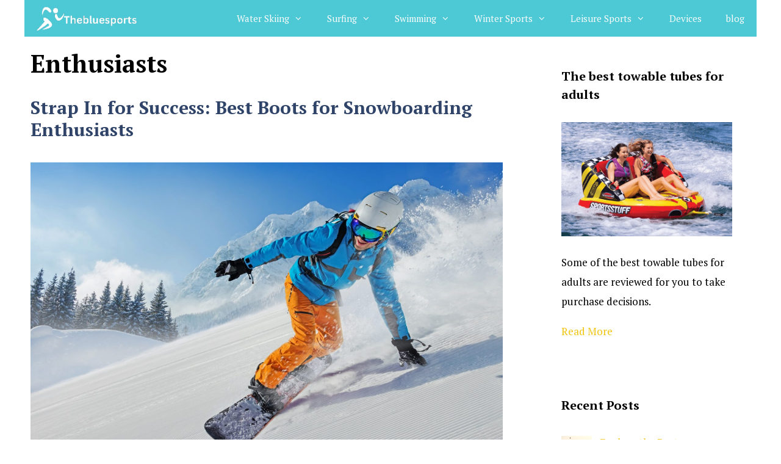

--- FILE ---
content_type: text/html; charset=UTF-8
request_url: https://thebluesports.com/tag/enthusiasts/
body_size: 16512
content:
<!DOCTYPE html>
<html lang="en-US">
<head>
	<meta charset="UTF-8">
	<meta name='robots' content='index, follow, max-image-preview:large, max-snippet:-1, max-video-preview:-1' />
<meta name="viewport" content="width=device-width, initial-scale=1">
	<!-- This site is optimized with the Yoast SEO plugin v21.6 - https://yoast.com/wordpress/plugins/seo/ -->
	<title>Enthusiasts Archives - the blue sports</title>
	<link rel="canonical" href="https://thebluesports.com/tag/enthusiasts/" />
	<meta property="og:locale" content="en_US" />
	<meta property="og:type" content="article" />
	<meta property="og:title" content="Enthusiasts Archives - the blue sports" />
	<meta property="og:url" content="https://thebluesports.com/tag/enthusiasts/" />
	<meta property="og:site_name" content="the blue sports" />
	<meta property="og:image" content="https://thebluesports.com/wp-content/uploads/2023/08/cropped-blue-sports.jpg" />
	<meta property="og:image:width" content="512" />
	<meta property="og:image:height" content="512" />
	<meta property="og:image:type" content="image/jpeg" />
	<meta name="twitter:card" content="summary_large_image" />
	<script type="application/ld+json" class="yoast-schema-graph">{"@context":"https://schema.org","@graph":[{"@type":"CollectionPage","@id":"https://thebluesports.com/tag/enthusiasts/","url":"https://thebluesports.com/tag/enthusiasts/","name":"Enthusiasts Archives - the blue sports","isPartOf":{"@id":"https://thebluesports.com/#website"},"primaryImageOfPage":{"@id":"https://thebluesports.com/tag/enthusiasts/#primaryimage"},"image":{"@id":"https://thebluesports.com/tag/enthusiasts/#primaryimage"},"thumbnailUrl":"https://thebluesports.com/wp-content/uploads/2023/08/strap-in-for-success-best-boots-for-snowboarding-enthusiasts.jpg","breadcrumb":{"@id":"https://thebluesports.com/tag/enthusiasts/#breadcrumb"},"inLanguage":"en-US"},{"@type":"ImageObject","inLanguage":"en-US","@id":"https://thebluesports.com/tag/enthusiasts/#primaryimage","url":"https://thebluesports.com/wp-content/uploads/2023/08/strap-in-for-success-best-boots-for-snowboarding-enthusiasts.jpg","contentUrl":"https://thebluesports.com/wp-content/uploads/2023/08/strap-in-for-success-best-boots-for-snowboarding-enthusiasts.jpg","width":2000,"height":1280,"caption":"Strap In for Success: Best Boots for Snowboarding Enthusiasts"},{"@type":"BreadcrumbList","@id":"https://thebluesports.com/tag/enthusiasts/#breadcrumb","itemListElement":[{"@type":"ListItem","position":1,"name":"Home","item":"https://thebluesports.com/"},{"@type":"ListItem","position":2,"name":"Enthusiasts"}]},{"@type":"WebSite","@id":"https://thebluesports.com/#website","url":"https://thebluesports.com/","name":"the blue sports","description":"Top Gear Reviews - Indoor &amp; Outdoor!","publisher":{"@id":"https://thebluesports.com/#organization"},"alternateName":"thebluesports","potentialAction":[{"@type":"SearchAction","target":{"@type":"EntryPoint","urlTemplate":"https://thebluesports.com/?s={search_term_string}"},"query-input":"required name=search_term_string"}],"inLanguage":"en-US"},{"@type":"Organization","@id":"https://thebluesports.com/#organization","name":"the blue sports","url":"https://thebluesports.com/","logo":{"@type":"ImageObject","inLanguage":"en-US","@id":"https://thebluesports.com/#/schema/logo/image/","url":"https://thebluesports.com/wp-content/uploads/2023/08/cropped-the-blue-sports.png","contentUrl":"https://thebluesports.com/wp-content/uploads/2023/08/cropped-the-blue-sports.png","width":220,"height":49,"caption":"the blue sports"},"image":{"@id":"https://thebluesports.com/#/schema/logo/image/"}}]}</script>
	<!-- / Yoast SEO plugin. -->


<link rel='dns-prefetch' href='//www.googletagmanager.com' />
<link href='https://fonts.gstatic.com' crossorigin rel='preconnect' />
<link href='https://fonts.googleapis.com' crossorigin rel='preconnect' />
<link rel='stylesheet' id='generate-fonts-css' href='//fonts.googleapis.com/css?family=PT+Serif%3Aregular%2Citalic%2C700%2C700italic%7COpen+Sans%3A300%2Cregular%2Citalic%2C600%2C700&#038;display=swap' media='all' />
<link rel='stylesheet' id='wpacu-combined-css-head-1' href='https://thebluesports.com/wp-content/cache/asset-cleanup/css/head-75baae6e5a3fa76e0c0d687f0207c4e16445c4e5.css' type='text/css' media='all' />
<style id='classic-theme-styles-inline-css'>/*! This file is auto-generated */
.wp-block-button__link{color:#fff;background-color:#32373c;border-radius:9999px;box-shadow:none;text-decoration:none;padding:calc(.667em + 2px) calc(1.333em + 2px);font-size:1.125em}.wp-block-file__button{background:#32373c;color:#fff;text-decoration:none}</style>
<style id='global-styles-inline-css'>body{--wp--preset--color--black:#000000;--wp--preset--color--cyan-bluish-gray:#abb8c3;--wp--preset--color--white:#ffffff;--wp--preset--color--pale-pink:#f78da7;--wp--preset--color--vivid-red:#cf2e2e;--wp--preset--color--luminous-vivid-orange:#ff6900;--wp--preset--color--luminous-vivid-amber:#fcb900;--wp--preset--color--light-green-cyan:#7bdcb5;--wp--preset--color--vivid-green-cyan:#00d084;--wp--preset--color--pale-cyan-blue:#8ed1fc;--wp--preset--color--vivid-cyan-blue:#0693e3;--wp--preset--color--vivid-purple:#9b51e0;--wp--preset--color--contrast:var(--contrast);--wp--preset--color--contrast-2:var(--contrast-2);--wp--preset--color--contrast-3:var(--contrast-3);--wp--preset--color--base:var(--base);--wp--preset--color--base-2:var(--base-2);--wp--preset--color--base-3:var(--base-3);--wp--preset--color--accent:var(--accent);--wp--preset--gradient--vivid-cyan-blue-to-vivid-purple:linear-gradient(135deg,rgba(6,147,227,1) 0%,rgb(155,81,224) 100%);--wp--preset--gradient--light-green-cyan-to-vivid-green-cyan:linear-gradient(135deg,rgb(122,220,180) 0%,rgb(0,208,130) 100%);--wp--preset--gradient--luminous-vivid-amber-to-luminous-vivid-orange:linear-gradient(135deg,rgba(252,185,0,1) 0%,rgba(255,105,0,1) 100%);--wp--preset--gradient--luminous-vivid-orange-to-vivid-red:linear-gradient(135deg,rgba(255,105,0,1) 0%,rgb(207,46,46) 100%);--wp--preset--gradient--very-light-gray-to-cyan-bluish-gray:linear-gradient(135deg,rgb(238,238,238) 0%,rgb(169,184,195) 100%);--wp--preset--gradient--cool-to-warm-spectrum:linear-gradient(135deg,rgb(74,234,220) 0%,rgb(151,120,209) 20%,rgb(207,42,186) 40%,rgb(238,44,130) 60%,rgb(251,105,98) 80%,rgb(254,248,76) 100%);--wp--preset--gradient--blush-light-purple:linear-gradient(135deg,rgb(255,206,236) 0%,rgb(152,150,240) 100%);--wp--preset--gradient--blush-bordeaux:linear-gradient(135deg,rgb(254,205,165) 0%,rgb(254,45,45) 50%,rgb(107,0,62) 100%);--wp--preset--gradient--luminous-dusk:linear-gradient(135deg,rgb(255,203,112) 0%,rgb(199,81,192) 50%,rgb(65,88,208) 100%);--wp--preset--gradient--pale-ocean:linear-gradient(135deg,rgb(255,245,203) 0%,rgb(182,227,212) 50%,rgb(51,167,181) 100%);--wp--preset--gradient--electric-grass:linear-gradient(135deg,rgb(202,248,128) 0%,rgb(113,206,126) 100%);--wp--preset--gradient--midnight:linear-gradient(135deg,rgb(2,3,129) 0%,rgb(40,116,252) 100%);--wp--preset--font-size--small:13px;--wp--preset--font-size--medium:20px;--wp--preset--font-size--large:36px;--wp--preset--font-size--x-large:42px;--wp--preset--spacing--20:0.44rem;--wp--preset--spacing--30:0.67rem;--wp--preset--spacing--40:1rem;--wp--preset--spacing--50:1.5rem;--wp--preset--spacing--60:2.25rem;--wp--preset--spacing--70:3.38rem;--wp--preset--spacing--80:5.06rem;--wp--preset--shadow--natural:6px 6px 9px rgba(0, 0, 0, 0.2);--wp--preset--shadow--deep:12px 12px 50px rgba(0, 0, 0, 0.4);--wp--preset--shadow--sharp:6px 6px 0px rgba(0, 0, 0, 0.2);--wp--preset--shadow--outlined:6px 6px 0px -3px rgba(255, 255, 255, 1), 6px 6px rgba(0, 0, 0, 1);--wp--preset--shadow--crisp:6px 6px 0px rgba(0, 0, 0, 1)}:where(.is-layout-flex){gap:.5em}:where(.is-layout-grid){gap:.5em}body .is-layout-flow>.alignleft{float:left;margin-inline-start:0;margin-inline-end:2em}body .is-layout-flow>.alignright{float:right;margin-inline-start:2em;margin-inline-end:0}body .is-layout-flow>.aligncenter{margin-left:auto!important;margin-right:auto!important}body .is-layout-constrained>.alignleft{float:left;margin-inline-start:0;margin-inline-end:2em}body .is-layout-constrained>.alignright{float:right;margin-inline-start:2em;margin-inline-end:0}body .is-layout-constrained>.aligncenter{margin-left:auto!important;margin-right:auto!important}body .is-layout-constrained>:where(:not(.alignleft):not(.alignright):not(.alignfull)){max-width:var(--wp--style--global--content-size);margin-left:auto!important;margin-right:auto!important}body .is-layout-constrained>.alignwide{max-width:var(--wp--style--global--wide-size)}body .is-layout-flex{display:flex}body .is-layout-flex{flex-wrap:wrap;align-items:center}body .is-layout-flex>*{margin:0}body .is-layout-grid{display:grid}body .is-layout-grid>*{margin:0}:where(.wp-block-columns.is-layout-flex){gap:2em}:where(.wp-block-columns.is-layout-grid){gap:2em}:where(.wp-block-post-template.is-layout-flex){gap:1.25em}:where(.wp-block-post-template.is-layout-grid){gap:1.25em}.has-black-color{color:var(--wp--preset--color--black)!important}.has-cyan-bluish-gray-color{color:var(--wp--preset--color--cyan-bluish-gray)!important}.has-white-color{color:var(--wp--preset--color--white)!important}.has-pale-pink-color{color:var(--wp--preset--color--pale-pink)!important}.has-vivid-red-color{color:var(--wp--preset--color--vivid-red)!important}.has-luminous-vivid-orange-color{color:var(--wp--preset--color--luminous-vivid-orange)!important}.has-luminous-vivid-amber-color{color:var(--wp--preset--color--luminous-vivid-amber)!important}.has-light-green-cyan-color{color:var(--wp--preset--color--light-green-cyan)!important}.has-vivid-green-cyan-color{color:var(--wp--preset--color--vivid-green-cyan)!important}.has-pale-cyan-blue-color{color:var(--wp--preset--color--pale-cyan-blue)!important}.has-vivid-cyan-blue-color{color:var(--wp--preset--color--vivid-cyan-blue)!important}.has-vivid-purple-color{color:var(--wp--preset--color--vivid-purple)!important}.has-black-background-color{background-color:var(--wp--preset--color--black)!important}.has-cyan-bluish-gray-background-color{background-color:var(--wp--preset--color--cyan-bluish-gray)!important}.has-white-background-color{background-color:var(--wp--preset--color--white)!important}.has-pale-pink-background-color{background-color:var(--wp--preset--color--pale-pink)!important}.has-vivid-red-background-color{background-color:var(--wp--preset--color--vivid-red)!important}.has-luminous-vivid-orange-background-color{background-color:var(--wp--preset--color--luminous-vivid-orange)!important}.has-luminous-vivid-amber-background-color{background-color:var(--wp--preset--color--luminous-vivid-amber)!important}.has-light-green-cyan-background-color{background-color:var(--wp--preset--color--light-green-cyan)!important}.has-vivid-green-cyan-background-color{background-color:var(--wp--preset--color--vivid-green-cyan)!important}.has-pale-cyan-blue-background-color{background-color:var(--wp--preset--color--pale-cyan-blue)!important}.has-vivid-cyan-blue-background-color{background-color:var(--wp--preset--color--vivid-cyan-blue)!important}.has-vivid-purple-background-color{background-color:var(--wp--preset--color--vivid-purple)!important}.has-black-border-color{border-color:var(--wp--preset--color--black)!important}.has-cyan-bluish-gray-border-color{border-color:var(--wp--preset--color--cyan-bluish-gray)!important}.has-white-border-color{border-color:var(--wp--preset--color--white)!important}.has-pale-pink-border-color{border-color:var(--wp--preset--color--pale-pink)!important}.has-vivid-red-border-color{border-color:var(--wp--preset--color--vivid-red)!important}.has-luminous-vivid-orange-border-color{border-color:var(--wp--preset--color--luminous-vivid-orange)!important}.has-luminous-vivid-amber-border-color{border-color:var(--wp--preset--color--luminous-vivid-amber)!important}.has-light-green-cyan-border-color{border-color:var(--wp--preset--color--light-green-cyan)!important}.has-vivid-green-cyan-border-color{border-color:var(--wp--preset--color--vivid-green-cyan)!important}.has-pale-cyan-blue-border-color{border-color:var(--wp--preset--color--pale-cyan-blue)!important}.has-vivid-cyan-blue-border-color{border-color:var(--wp--preset--color--vivid-cyan-blue)!important}.has-vivid-purple-border-color{border-color:var(--wp--preset--color--vivid-purple)!important}.has-vivid-cyan-blue-to-vivid-purple-gradient-background{background:var(--wp--preset--gradient--vivid-cyan-blue-to-vivid-purple)!important}.has-light-green-cyan-to-vivid-green-cyan-gradient-background{background:var(--wp--preset--gradient--light-green-cyan-to-vivid-green-cyan)!important}.has-luminous-vivid-amber-to-luminous-vivid-orange-gradient-background{background:var(--wp--preset--gradient--luminous-vivid-amber-to-luminous-vivid-orange)!important}.has-luminous-vivid-orange-to-vivid-red-gradient-background{background:var(--wp--preset--gradient--luminous-vivid-orange-to-vivid-red)!important}.has-very-light-gray-to-cyan-bluish-gray-gradient-background{background:var(--wp--preset--gradient--very-light-gray-to-cyan-bluish-gray)!important}.has-cool-to-warm-spectrum-gradient-background{background:var(--wp--preset--gradient--cool-to-warm-spectrum)!important}.has-blush-light-purple-gradient-background{background:var(--wp--preset--gradient--blush-light-purple)!important}.has-blush-bordeaux-gradient-background{background:var(--wp--preset--gradient--blush-bordeaux)!important}.has-luminous-dusk-gradient-background{background:var(--wp--preset--gradient--luminous-dusk)!important}.has-pale-ocean-gradient-background{background:var(--wp--preset--gradient--pale-ocean)!important}.has-electric-grass-gradient-background{background:var(--wp--preset--gradient--electric-grass)!important}.has-midnight-gradient-background{background:var(--wp--preset--gradient--midnight)!important}.has-small-font-size{font-size:var(--wp--preset--font-size--small)!important}.has-medium-font-size{font-size:var(--wp--preset--font-size--medium)!important}.has-large-font-size{font-size:var(--wp--preset--font-size--large)!important}.has-x-large-font-size{font-size:var(--wp--preset--font-size--x-large)!important}.wp-block-navigation a:where(:not(.wp-element-button)){color:inherit}:where(.wp-block-post-template.is-layout-flex){gap:1.25em}:where(.wp-block-post-template.is-layout-grid){gap:1.25em}:where(.wp-block-columns.is-layout-flex){gap:2em}:where(.wp-block-columns.is-layout-grid){gap:2em}.wp-block-pullquote{font-size:1.5em;line-height:1.6}</style>

<style   data-wpacu-inline-css-file='1'>
@font-face{font-family:GeneratePress;src:url(/wp-content/themes/generatepress/assets/css/components/../../fonts/generatepress.eot);src:url("/wp-content/themes/generatepress/assets/css/components/../../fonts/generatepress.eot#iefix") format("embedded-opentype"),url(/wp-content/themes/generatepress/assets/css/components/../../fonts/generatepress.woff2) format("woff2"),url([data-uri]) format("woff"),url(/wp-content/themes/generatepress/assets/css/components/../../fonts/generatepress.ttf) format("truetype"),url("/wp-content/themes/generatepress/assets/css/components/../../fonts/generatepress.svg#GeneratePress") format("svg");font-weight:400;font-style:normal}.cat-links:before,.comments-link:before,.dropdown-menu-toggle:before,.generate-back-to-top:before,.menu-toggle:before,.nav-next .next:before,.nav-previous .prev:before,.search-form .search-submit:before,.search-item a:before,.tags-links:before{-moz-osx-font-smoothing:grayscale;-webkit-font-smoothing:antialiased;font-style:normal;font-variant:normal;text-rendering:auto;line-height:1}.cat-links:before,.comments-link:before,.nav-next .next:before,.nav-previous .prev:before,.tags-links:before{opacity:.7}.menu-toggle:before{content:"\f0c9";font-family:GeneratePress;width:1.28571429em;text-align:center;display:inline-block}.toggled .menu-toggle:before{content:"\f00d"}.main-navigation.toggled .sfHover>a .dropdown-menu-toggle:before{content:"\f106"}.search-item a:before{content:"\f002";font-family:GeneratePress;width:1.28571429em;text-align:center;display:inline-block}.search-item.close-search a:before{content:"\f00d"}.widget .search-form button:before{content:"\f002";font-family:GeneratePress}.dropdown-menu-toggle:before{content:"\f107";font-family:GeneratePress;display:inline-block;width:.8em;text-align:left}nav:not(.toggled) ul ul .dropdown-menu-toggle:before{text-align:right}.dropdown-hover .sub-menu-left:not(.toggled) ul ul .dropdown-menu-toggle:before{transform:rotate(180deg)}.dropdown-click .menu-item-has-children.sfHover>a .dropdown-menu-toggle:before{content:"\f106"}.dropdown-hover nav:not(.toggled) ul ul .dropdown-menu-toggle:before{content:"\f105"}.entry-header .cat-links:before,.entry-header .comments-link:before,.entry-header .tags-links:before{display:none}.cat-links:before,.comments-link:before,.nav-next .next:before,.nav-previous .prev:before,.tags-links:before{font-family:GeneratePress;text-decoration:inherit;position:relative;margin-right:.6em;width:13px;text-align:center;display:inline-block}.cat-links:before{content:"\f07b"}.tags-links:before{content:"\f02c"}.comments-link:before{content:"\f086"}.nav-previous .prev:before{content:"\f104"}.nav-next .next:before{content:"\f105"}.dropdown-hover .inside-right-sidebar .dropdown-menu-toggle:before,.dropdown-hover.both-right .inside-left-sidebar .dropdown-menu-toggle:before{content:"\f104"}.dropdown-hover .inside-left-sidebar .dropdown-menu-toggle:before,.dropdown-hover.both-left .inside-right-sidebar .dropdown-menu-toggle:before{content:"\f105"}.generate-back-to-top:before{content:"\f106";font-family:GeneratePress}.search-form .search-submit:before{content:"\f002";font-family:GeneratePress;width:1.28571429em;text-align:center;display:inline-block}
</style>
<style   data-wpacu-inline-css-file='1'>
/*!/wp-content/plugins/recent-posts-widget-with-thumbnails/public.css*/.rpwwt-widget ul{list-style:outside none none;margin-left:0;margin-right:0;padding-left:0;padding-right:0}.rpwwt-widget ul li{overflow:hidden;margin:0 0 1.5em}.rpwwt-widget ul li:last-child{margin:0}.rpwwt-widget .screen-reader-text{border:0;clip:rect(1px,1px,1px,1px);-webkit-clip-path:inset(50%);clip-path:inset(50%);height:1px;margin:-1px;overflow:hidden;padding:0;position:absolute!important;width:1px;word-wrap:normal!important;word-break:normal}.rpwwt-widget .screen-reader-text:focus{background-color:#f1f1f1;border-radius:3px;box-shadow:0 0 2px 2px rgba(0,0,0,.6);clip:auto!important;-webkit-clip-path:none;clip-path:none;color:#21759b;display:block;font-size:.875rem;font-weight:700;height:auto;right:5px;line-height:normal;padding:15px 23px 14px;text-decoration:none;top:5px;width:auto;z-index:100000}.rpwwt-widget ul li img{display:inline;float:left;margin:.3em .75em .75em 0}#rpwwt-recent-posts-widget-with-thumbnails-1 img{width:75px;height:75px}#rpwwt-recent-posts-widget-with-thumbnails-2 img{width:50px;height:50px}
</style>




<style   data-wpacu-inline-css-file='1'>
/*!/wp-content/plugins/social-icons-widget-by-wpzoom/assets/css/wpzoom-social-icons-styles.css*/.zoom-social-icons-list{list-style-type:none}.zoom-social_icons-list__item{margin:0 0 10px}.zoom-social_icons-list__label{margin-left:4px}.zoom-social-icons-list--no-labels .zoom-social_icons-list__item{display:inline-block;margin:4px;border:none}.zoom-social-icons-list .socicon,.zoom-social-icons-list .dashicons,.zoom-social-icons-list .genericon,.zoom-social-icons-list .academicons,.zoom-social-icons-list .fa{padding:8px;-moz-box-sizing:content-box;-webkit-box-sizing:content-box;box-sizing:content-box;-moz-transition:opacity .2s;-webkit-transition:opacity .2s;transition:opacity .2s;top:0;vertical-align:middle;width:1em;height:1em;line-height:1em;font-size:1.2em}.zoom-social-icons-list--with-canvas .socicon,.zoom-social-icons-list--with-canvas .dashicons,.zoom-social-icons-list--with-canvas .genericon,.zoom-social-icons-list--with-canvas .academicons,.zoom-social-icons-list--with-canvas .fa{color:#fff}.zoom-social-icons-list--without-canvas .socicon,.zoom-social-icons-list--without-canvas .dashicons,.zoom-social-icons-list--without-canvas .genericon,.zoom-social-icons-list--without-canvas .academicons,.zoom-social-icons-list--without-canvas .fa{background:none}.widget .zoom-social-icons-list--without-canvas{margin-left:-8px;margin-top:-4px}.widget .zoom-social-icons-list--no-labels.zoom-social-icons-list--without-canvas{margin-left:-14px;margin-top:-8px}.zoom-social-icons-list--rounded .socicon,.zoom-social-icons-list--rounded .genericon,.zoom-social-icons-list--rounded .academicons,.zoom-social-icons-list--rounded .dashicons,.zoom-social-icons-list--rounded .fa{-moz-border-radius:3px;-webkit-border-radius:3px;border-radius:3px;text-align:center;text-decoration:none}.zoom-social_icons-list__link{text-align:center;text-decoration:none!important;transition:all 0.2s ease}.zoom-social_icons-list__link:hover{opacity:.9;border:none;text-decoration:none;box-shadow:none!important}.zoom-social-icons-list--round .socicon,.zoom-social-icons-list--round .genericon,.zoom-social-icons-list--round .academicons,.zoom-social-icons-list--round .dashicons,.zoom-social-icons-list--round .fa{-moz-border-radius:100px;-webkit-border-radius:100px;border-radius:100px}.zoom-social-icons-list{margin:0;padding:0}.elementor-widget-wp-widget-zoom-social-icons-widget .zoom-social-icons-list--align-left,.zoom-social-icons-widget .zoom-social-icons-list--align-left{text-align:left}.elementor-widget-wp-widget-zoom-social-icons-widget .zoom-social-icons-list--align-right,.zoom-social-icons-widget .zoom-social-icons-list--align-right{text-align:right}.elementor-widget-wp-widget-zoom-social-icons-widget .zoom-social-icons-list--align-center,.zoom-social-icons-widget .zoom-social-icons-list--align-center{text-align:center}.screen-reader-text{border:0;clip:rect(1px,1px,1px,1px);clip-path:inset(50%);height:1px;margin:-1px;overflow:hidden;padding:0;position:absolute ! important;width:1px;word-wrap:normal ! important}
</style>

<style   data-wpacu-inline-css-file='1'>
.sticky-enabled .gen-sidebar-nav.is_stuck .main-navigation{margin-bottom:0}.sticky-enabled .gen-sidebar-nav.is_stuck{z-index:500}.sticky-enabled .main-navigation.is_stuck{box-shadow:0 2px 2px -2px rgba(0,0,0,.2)}.sticky-enabled .fixfixed .is_stuck{position:relative!important}.navigation-stick:not(.gen-sidebar-nav){left:0;right:0;width:100%!important}.both-sticky-menu .main-navigation:not(#mobile-header).toggled .main-nav,.mobile-sticky-menu .main-navigation:not(#mobile-header).toggled .main-nav{clear:both}.both-sticky-menu .main-navigation:not(#mobile-header).toggled .main-nav>ul,.mobile-header-sticky #mobile-header.toggled .main-nav>ul,.mobile-sticky-menu .main-navigation:not(#mobile-header).toggled .main-nav>ul{position:absolute;left:0;right:0;z-index:999}#sticky-placeholder .navigation-branding,#sticky-placeholder.mobile-header-navigation .mobile-header-logo{display:none}.nav-float-right .is_stuck.main-navigation:not(.toggled) .menu>li{float:none;display:inline-block}.nav-float-right .is_stuck.main-navigation:not(.toggled) .menu>li.search-item,.nav-float-right .is_stuck.main-navigation:not(.toggled) .menu>li.slideout-toggle,.nav-float-right .is_stuck.main-navigation:not(.toggled) .menu>li.wc-menu-item{display:block;float:right}.nav-float-right .is_stuck.main-navigation:not(.toggled) ul{letter-spacing:-.31em;font-size:1em}.nav-float-right .is_stuck.main-navigation:not(.toggled) ul li{letter-spacing:normal}.nav-float-right .is_stuck.main-navigation:not(.toggled){text-align:right}.nav-float-right .is_stuck.main-navigation.has-branding:not(.toggled) ul,.nav-float-right .is_stuck.main-navigation.has-sticky-branding:not(.toggled) ul{letter-spacing:unset}.nav-float-right .is_stuck.main-navigation.has-branding:not(.toggled) .menu>li,.nav-float-right .is_stuck.main-navigation.has-sticky-branding:not(.toggled) .menu>li{display:block;float:left}
</style>
<style   data-wpacu-inline-css-file='1'>
.navigation-branding,.site-logo.mobile-header-logo{display:flex;align-items:center;order:1;margin-right:auto;margin-left:10px}.rtl .navigation-branding,.rtl .site-logo.mobile-header-logo{margin-right:10px;margin-left:auto}.navigation-branding img,.site-logo.mobile-header-logo img{position:relative;vertical-align:middle;padding:10px 0;display:block;box-sizing:border-box;transition:height .3s ease}.navigation-branding img{margin-right:10px}.navigation-branding .main-title{transition:line-height .3s ease;margin-right:10px}.rtl .navigation-branding .main-title{margin-right:0;margin-left:10px}.mobile-header-navigation .navigation-branding .main-title{margin-left:10px}.rtl .mobile-header-navigation .navigation-branding .main-title{margin-left:0;margin-right:10px}.navigation-branding .main-title a{font-family:inherit;font-size:inherit;font-weight:inherit;text-transform:unset}.main-navigation:not(.grid-container):not(.mobile-header-navigation) .inside-navigation.grid-container .navigation-branding{margin-left:0}.rtl .main-navigation:not(.grid-container):not(.mobile-header-navigation) .inside-navigation.grid-container .navigation-branding{margin-left:auto;margin-right:0}.main-navigation.mobile-header-navigation{display:none;float:none;margin-bottom:0}.mobile-header-navigation.is_stuck{box-shadow:0 2px 2px -2px rgba(0,0,0,.2)}#mobile-header .inside-navigation,.main-navigation.has-branding .inside-navigation,.main-navigation.has-sticky-branding.navigation-stick .inside-navigation{flex-wrap:wrap;display:flex;align-items:center}.main-navigation .menu-toggle{flex-grow:1;width:auto}.main-navigation.has-branding .menu-toggle,.main-navigation.has-sticky-branding.navigation-stick .menu-toggle{flex-grow:0;order:3;padding-right:20px}.main-navigation .mobile-bar-items{order:2;position:relative}.main-navigation.navigation-stick:not(.has-sticky-branding):not(.has-branding) .menu-toggle,.main-navigation:not(.slideout-navigation):not(.has-branding):not(.has-sticky-branding) .menu-toggle{order:1;flex-grow:1}.main-navigation:not(.slideout-navigation) .mobile-bar-items+.menu-toggle{text-align:left}.main-navigation:not(.slideout-navigation) .main-nav{order:4}.mobile-bar-items{position:relative}.main-navigation.has-sticky-branding:not(.has-branding):not(.navigation-stick) .navigation-branding{display:none}.nav-aligned-center .navigation-branding,.nav-aligned-left .navigation-branding{margin-right:10px}.nav-aligned-center .main-navigation.has-branding .inside-navigation,.nav-aligned-center .main-navigation.has-sticky-branding.navigation-stick .inside-navigation{justify-content:center}.nav-aligned-left .main-navigation.has-branding:not(.slideout-navigation) .inside-navigation .main-nav,.nav-aligned-left .main-navigation.has-sticky-branding.navigation-stick .inside-navigation .main-nav{flex-grow:1}
</style>
<style id='generate-navigation-branding-inline-css'>@media (max-width:768px){.site-header,#site-navigation,#sticky-navigation{display:none!important;opacity:0}#mobile-header{display:block!important;width:100%!important}#mobile-header .main-nav>ul{display:none}#mobile-header.toggled .main-nav>ul,#mobile-header .menu-toggle,#mobile-header .mobile-bar-items{display:block}#mobile-header .main-nav{-ms-flex:0 0 100%;flex:0 0 100%;-webkit-box-ordinal-group:5;-ms-flex-order:4;order:4}}.navigation-branding img,.site-logo.mobile-header-logo img{height:60px;width:auto}.navigation-branding .main-title{line-height:60px}@media (max-width:1210px){#site-navigation .navigation-branding,#sticky-navigation .navigation-branding{margin-left:10px}}@media (max-width:768px){.main-navigation:not(.slideout-navigation) .main-nav{-ms-flex:0 0 100%;flex:0 0 100%}.main-navigation:not(.slideout-navigation) .inside-navigation{-ms-flex-wrap:wrap;flex-wrap:wrap;display:-webkit-box;display:-ms-flexbox;display:flex}.nav-aligned-center .navigation-branding,.nav-aligned-left .navigation-branding{margin-right:auto}.nav-aligned-center .main-navigation.has-branding:not(.slideout-navigation) .inside-navigation .main-nav,.nav-aligned-center .main-navigation.has-sticky-branding.navigation-stick .inside-navigation .main-nav,.nav-aligned-left .main-navigation.has-branding:not(.slideout-navigation) .inside-navigation .main-nav,.nav-aligned-left .main-navigation.has-sticky-branding.navigation-stick .inside-navigation .main-nav{margin-right:0}}</style>
<link   rel='preload' as='font'  id='wpzoom-social-icons-font-academicons-woff2-css' href='https://thebluesports.com/wp-content/plugins/social-icons-widget-by-wpzoom/assets/font/academicons.woff2?v=1.9.2' type='font/woff2' crossorigin />
<link   rel='preload' as='font'  id='wpzoom-social-icons-font-fontawesome-3-woff2-css' href='https://thebluesports.com/wp-content/plugins/social-icons-widget-by-wpzoom/assets/font/fontawesome-webfont.woff2?v=4.7.0' type='font/woff2' crossorigin />
<link   rel='preload' as='font'  id='wpzoom-social-icons-font-genericons-woff-css' href='https://thebluesports.com/wp-content/plugins/social-icons-widget-by-wpzoom/assets/font/Genericons.woff' type='font/woff' crossorigin />
<link   rel='preload' as='font'  id='wpzoom-social-icons-font-socicon-woff2-css' href='https://thebluesports.com/wp-content/plugins/social-icons-widget-by-wpzoom/assets/font/socicon.woff2?v=4.2.14' type='font/woff2' crossorigin />
<script id='wpacu-combined-js-head-group-1' src='https://thebluesports.com/wp-content/cache/asset-cleanup/js/head-f140a3c300cd689d6ccde6f07f8dd1da56091acd.js'></script>
<!-- Google Analytics snippet added by Site Kit -->
<script   src="https://www.googletagmanager.com/gtag/js?id=GT-PZ6C2XV" id="google_gtagjs-js" async></script>
<script   id="google_gtagjs-js-after">window.dataLayer=window.dataLayer||[];function gtag(){dataLayer.push(arguments)}
gtag('set','linker',{"domains":["thebluesports.com"]});gtag("js",new Date());gtag("set","developer_id.dZTNiMT",!0);gtag("config","GT-PZ6C2XV")</script>

<!-- End Google Analytics snippet added by Site Kit -->

<link rel="icon" href="https://thebluesports.com/wp-content/uploads/2023/08/cropped-the-bluesports-logo-32x32.jpg" sizes="32x32" />
<link rel="icon" href="https://thebluesports.com/wp-content/uploads/2023/08/cropped-the-bluesports-logo-192x192.jpg" sizes="192x192" />
<link rel="apple-touch-icon" href="https://thebluesports.com/wp-content/uploads/2023/08/cropped-the-bluesports-logo-180x180.jpg" />
<meta name="msapplication-TileImage" content="https://thebluesports.com/wp-content/uploads/2023/08/cropped-the-bluesports-logo-270x270.jpg" />
<style id="wpforms-css-vars-root">:root{--wpforms-field-border-radius:3px;--wpforms-field-background-color:#ffffff;--wpforms-field-border-color:rgba( 0, 0, 0, 0.25 );--wpforms-field-text-color:rgba( 0, 0, 0, 0.7 );--wpforms-label-color:rgba( 0, 0, 0, 0.85 );--wpforms-label-sublabel-color:rgba( 0, 0, 0, 0.55 );--wpforms-label-error-color:#d63637;--wpforms-button-border-radius:3px;--wpforms-button-background-color:#066aab;--wpforms-button-text-color:#ffffff;--wpforms-field-size-input-height:43px;--wpforms-field-size-input-spacing:15px;--wpforms-field-size-font-size:16px;--wpforms-field-size-line-height:19px;--wpforms-field-size-padding-h:14px;--wpforms-field-size-checkbox-size:16px;--wpforms-field-size-sublabel-spacing:5px;--wpforms-field-size-icon-size:1;--wpforms-label-size-font-size:16px;--wpforms-label-size-line-height:19px;--wpforms-label-size-sublabel-font-size:14px;--wpforms-label-size-sublabel-line-height:17px;--wpforms-button-size-font-size:17px;--wpforms-button-size-height:41px;--wpforms-button-size-padding-h:15px;--wpforms-button-size-margin-top:10px}</style></head>

<body class="archive tag tag-enthusiasts tag-280 wp-custom-logo wp-embed-responsive post-image-below-header post-image-aligned-left sticky-menu-no-transition sticky-enabled both-sticky-menu mobile-header mobile-header-sticky right-sidebar nav-below-header separate-containers fluid-header active-footer-widgets-4 nav-aligned-right header-aligned-left dropdown-hover elementor-default elementor-kit-1842" itemtype="https://schema.org/Blog" itemscope>
	<a class="screen-reader-text skip-link" href="#content" title="Skip to content">Skip to content</a>		<nav id="mobile-header" itemtype="https://schema.org/SiteNavigationElement" itemscope class="main-navigation mobile-header-navigation has-branding has-sticky-branding">
			<div class="inside-navigation grid-container grid-parent">
				<div class="navigation-branding"><p class="main-title" itemprop="headline">
							<a href="https://thebluesports.com/" rel="home">
								the blue sports
							</a>
						</p></div>					<button class="menu-toggle" aria-controls="mobile-menu" aria-expanded="false">
						<span class="mobile-menu">Menu</span>					</button>
					<div id="mobile-menu" class="main-nav"><ul id="menu-primary-marketer" class=" menu sf-menu"><li id="menu-item-1720" class="menu-item menu-item-type-custom menu-item-object-custom menu-item-has-children menu-item-1720"><a href="#">Water Skiing<span role="presentation" class="dropdown-menu-toggle"></span></a>
<ul class="sub-menu">
	<li id="menu-item-2327" class="menu-item menu-item-type-post_type menu-item-object-page menu-item-2327"><a href="https://thebluesports.com/the-best-water-skis-for-beginners/">The best water skis for beginners</a></li>
</ul>
</li>
<li id="menu-item-1721" class="menu-item menu-item-type-custom menu-item-object-custom menu-item-has-children menu-item-1721"><a href="#">Surfing<span role="presentation" class="dropdown-menu-toggle"></span></a>
<ul class="sub-menu">
	<li id="menu-item-1942" class="menu-item menu-item-type-post_type menu-item-object-page menu-item-1942"><a href="https://thebluesports.com/best-bodyboards-for-big-guys/">Best bodyboards for big guys</a></li>
	<li id="menu-item-1959" class="menu-item menu-item-type-post_type menu-item-object-page menu-item-1959"><a href="https://thebluesports.com/best-paddle-boards-for-ocean-lakes/">Top Paddle Boards for Ocean and Lakes: Unveiling the Finest Selection</a></li>
</ul>
</li>
<li id="menu-item-1723" class="menu-item menu-item-type-custom menu-item-object-custom menu-item-has-children menu-item-1723"><a href="#">Swimming<span role="presentation" class="dropdown-menu-toggle"></span></a>
<ul class="sub-menu">
	<li id="menu-item-1743" class="menu-item menu-item-type-post_type menu-item-object-page menu-item-1743"><a href="https://thebluesports.com/5-floating-oasis-water-pad-reviews/">5 Reviews of Floating Oasis Water Pads: The Ultimate Guide</a></li>
	<li id="menu-item-2058" class="menu-item menu-item-type-post_type menu-item-object-page menu-item-2058"><a href="https://thebluesports.com/best-towable-tubes-for-adults/">Best towable tubes for adults</a></li>
</ul>
</li>
<li id="menu-item-1727" class="menu-item menu-item-type-custom menu-item-object-custom menu-item-has-children menu-item-1727"><a href="#">Winter Sports<span role="presentation" class="dropdown-menu-toggle"></span></a>
<ul class="sub-menu">
	<li id="menu-item-1938" class="menu-item menu-item-type-post_type menu-item-object-page menu-item-1938"><a href="https://thebluesports.com/best-boots-for-snowboarding/">Best boots for snowboarding</a></li>
</ul>
</li>
<li id="menu-item-2079" class="menu-item menu-item-type-custom menu-item-object-custom menu-item-has-children menu-item-2079"><a href="#">Leisure Sports<span role="presentation" class="dropdown-menu-toggle"></span></a>
<ul class="sub-menu">
	<li id="menu-item-2080" class="menu-item menu-item-type-post_type menu-item-object-page menu-item-2080"><a href="https://thebluesports.com/the-best-pool-tables-for-home-2023/">The best pool tables for home 2023</a></li>
	<li id="menu-item-2542" class="menu-item menu-item-type-post_type menu-item-object-page menu-item-2542"><a href="https://thebluesports.com/7-best-budget-pool-cues-for-newbie-2023-reviews/">7 best budget pool cues for newbie 2023 (reviews)</a></li>
	<li id="menu-item-2881" class="menu-item menu-item-type-post_type menu-item-object-page menu-item-2881"><a href="https://thebluesports.com/the-best-pool-cue-chalk-in-2022-editors-choice/">The Best Pool Cue Chalk in 2022 &#8211; Editor&#8217;s choice</a></li>
</ul>
</li>
<li id="menu-item-1726" class="menu-item menu-item-type-custom menu-item-object-custom menu-item-1726"><a href="#">Devices</a></li>
<li id="menu-item-1706" class="menu-item menu-item-type-post_type menu-item-object-page current_page_parent menu-item-1706"><a href="https://thebluesports.com/blog/">blog</a></li>
</ul></div>			</div><!-- .inside-navigation -->
		</nav><!-- #site-navigation -->
				<nav class="auto-hide-sticky has-branding main-navigation grid-container grid-parent sub-menu-right" id="site-navigation" aria-label="Primary"  itemtype="https://schema.org/SiteNavigationElement" itemscope>
			<div class="inside-navigation">
				<div class="navigation-branding"><div class="site-logo">
						<a href="https://thebluesports.com/" title="the blue sports" rel="home">
							<img  class="header-image is-logo-image" alt="the blue sports" src="https://thebluesports.com/wp-content/uploads/2023/08/cropped-the-blue-sports.png" title="the blue sports" srcset="https://thebluesports.com/wp-content/uploads/2023/08/cropped-the-blue-sports.png 1x, https://thebluesports.com/wp-content/uploads/2023/08/the-blue-sports.png 2x" width="220" height="49" />
						</a>
					</div></div>				<button class="menu-toggle" aria-controls="primary-menu" aria-expanded="false">
					<span class="mobile-menu">Menu</span>				</button>
				<div id="primary-menu" class="main-nav"><ul id="menu-primary-marketer-1" class=" menu sf-menu"><li class="menu-item menu-item-type-custom menu-item-object-custom menu-item-has-children menu-item-1720"><a href="#">Water Skiing<span role="presentation" class="dropdown-menu-toggle"></span></a>
<ul class="sub-menu">
	<li class="menu-item menu-item-type-post_type menu-item-object-page menu-item-2327"><a href="https://thebluesports.com/the-best-water-skis-for-beginners/">The best water skis for beginners</a></li>
</ul>
</li>
<li class="menu-item menu-item-type-custom menu-item-object-custom menu-item-has-children menu-item-1721"><a href="#">Surfing<span role="presentation" class="dropdown-menu-toggle"></span></a>
<ul class="sub-menu">
	<li class="menu-item menu-item-type-post_type menu-item-object-page menu-item-1942"><a href="https://thebluesports.com/best-bodyboards-for-big-guys/">Best bodyboards for big guys</a></li>
	<li class="menu-item menu-item-type-post_type menu-item-object-page menu-item-1959"><a href="https://thebluesports.com/best-paddle-boards-for-ocean-lakes/">Top Paddle Boards for Ocean and Lakes: Unveiling the Finest Selection</a></li>
</ul>
</li>
<li class="menu-item menu-item-type-custom menu-item-object-custom menu-item-has-children menu-item-1723"><a href="#">Swimming<span role="presentation" class="dropdown-menu-toggle"></span></a>
<ul class="sub-menu">
	<li class="menu-item menu-item-type-post_type menu-item-object-page menu-item-1743"><a href="https://thebluesports.com/5-floating-oasis-water-pad-reviews/">5 Reviews of Floating Oasis Water Pads: The Ultimate Guide</a></li>
	<li class="menu-item menu-item-type-post_type menu-item-object-page menu-item-2058"><a href="https://thebluesports.com/best-towable-tubes-for-adults/">Best towable tubes for adults</a></li>
</ul>
</li>
<li class="menu-item menu-item-type-custom menu-item-object-custom menu-item-has-children menu-item-1727"><a href="#">Winter Sports<span role="presentation" class="dropdown-menu-toggle"></span></a>
<ul class="sub-menu">
	<li class="menu-item menu-item-type-post_type menu-item-object-page menu-item-1938"><a href="https://thebluesports.com/best-boots-for-snowboarding/">Best boots for snowboarding</a></li>
</ul>
</li>
<li class="menu-item menu-item-type-custom menu-item-object-custom menu-item-has-children menu-item-2079"><a href="#">Leisure Sports<span role="presentation" class="dropdown-menu-toggle"></span></a>
<ul class="sub-menu">
	<li class="menu-item menu-item-type-post_type menu-item-object-page menu-item-2080"><a href="https://thebluesports.com/the-best-pool-tables-for-home-2023/">The best pool tables for home 2023</a></li>
	<li class="menu-item menu-item-type-post_type menu-item-object-page menu-item-2542"><a href="https://thebluesports.com/7-best-budget-pool-cues-for-newbie-2023-reviews/">7 best budget pool cues for newbie 2023 (reviews)</a></li>
	<li class="menu-item menu-item-type-post_type menu-item-object-page menu-item-2881"><a href="https://thebluesports.com/the-best-pool-cue-chalk-in-2022-editors-choice/">The Best Pool Cue Chalk in 2022 &#8211; Editor&#8217;s choice</a></li>
</ul>
</li>
<li class="menu-item menu-item-type-custom menu-item-object-custom menu-item-1726"><a href="#">Devices</a></li>
<li class="menu-item menu-item-type-post_type menu-item-object-page current_page_parent menu-item-1706"><a href="https://thebluesports.com/blog/">blog</a></li>
</ul></div>			</div>
		</nav>
		
	<div class="site grid-container container hfeed grid-parent" id="page">
				<div class="site-content" id="content">
			
	<div class="content-area grid-parent mobile-grid-100 grid-70 tablet-grid-70" id="primary">
		<main class="site-main" id="main">
					<header class="page-header" aria-label="Page">
			
			<h1 class="page-title">
				Enthusiasts			</h1>

					</header>
		<article id="post-3522" class="post-3522 post type-post status-publish format-standard has-post-thumbnail hentry category-blog category-boots tag-best-boots-for-snowboarding tag-boots-for-snowboarding tag-enthusiasts tag-snowboarding tag-snowboarding-enthusiasts tag-strap-in-for-success" itemtype="https://schema.org/CreativeWork" itemscope>
	<div class="inside-article">
					<header class="entry-header" aria-label="Content">
				<h2 class="entry-title" itemprop="headline"><a href="https://thebluesports.com/strap-in-for-success-best-boots-for-snowboarding-enthusiasts/" rel="bookmark">Strap In for Success: Best Boots for Snowboarding Enthusiasts</a></h2>			</header>
			<div class="post-image">
						
						<a href="https://thebluesports.com/strap-in-for-success-best-boots-for-snowboarding-enthusiasts/">
							<img fetchpriority="high" width="2000" height="1280" src="https://thebluesports.com/wp-content/uploads/2023/08/strap-in-for-success-best-boots-for-snowboarding-enthusiasts.jpg" class="attachment-full size-full wp-post-image" alt="Strap In for Success: Best Boots for Snowboarding Enthusiasts" itemprop="image" decoding="async" srcset="https://thebluesports.com/wp-content/uploads/2023/08/strap-in-for-success-best-boots-for-snowboarding-enthusiasts.jpg 2000w, https://thebluesports.com/wp-content/uploads/2023/08/strap-in-for-success-best-boots-for-snowboarding-enthusiasts-300x192.jpg 300w, https://thebluesports.com/wp-content/uploads/2023/08/strap-in-for-success-best-boots-for-snowboarding-enthusiasts-1024x655.jpg 1024w, https://thebluesports.com/wp-content/uploads/2023/08/strap-in-for-success-best-boots-for-snowboarding-enthusiasts-768x492.jpg 768w, https://thebluesports.com/wp-content/uploads/2023/08/strap-in-for-success-best-boots-for-snowboarding-enthusiasts-1536x983.jpg 1536w" sizes="(max-width: 2000px) 100vw, 2000px" />
						</a>
					</div>
			<div class="entry-summary" itemprop="text">
				<p>The best boots for snowboarding enthusiasts are essential for a successful snowboarding experience. With the right boots, you can improve your performance, protect your feet, and stay comfortable on the &#8230; </p>
<p class="read-more-container"><a title="Strap In for Success: Best Boots for Snowboarding Enthusiasts" class="read-more button" href="https://thebluesports.com/strap-in-for-success-best-boots-for-snowboarding-enthusiasts/#more-3522" aria-label="More on Strap In for Success: Best Boots for Snowboarding Enthusiasts">Read more</a></p>
			</div>

			</div>
</article>
<article id="post-3519" class="post-3519 post type-post status-publish format-standard has-post-thumbnail hentry category-blog category-boards tag-bodyboards-for-larger-water tag-enthusiasts tag-larger-water-enthusiasts tag-water-enthusiasts" itemtype="https://schema.org/CreativeWork" itemscope>
	<div class="inside-article">
					<header class="entry-header" aria-label="Content">
				<h2 class="entry-title" itemprop="headline"><a href="https://thebluesports.com/ride-in-style-bodyboards-for-larger-water-enthusiasts/" rel="bookmark">Ride in Style: Bodyboards for Larger Water Enthusiasts</a></h2>			</header>
			<div class="post-image">
						
						<a href="https://thebluesports.com/ride-in-style-bodyboards-for-larger-water-enthusiasts/">
							<img width="1000" height="953" src="https://thebluesports.com/wp-content/uploads/2023/08/ride-in-style-bodyboards-for-larger-water-enthusiasts.jpg" class="attachment-full size-full wp-post-image" alt="Ride in Style: Bodyboards for Larger Water Enthusiasts" itemprop="image" decoding="async" srcset="https://thebluesports.com/wp-content/uploads/2023/08/ride-in-style-bodyboards-for-larger-water-enthusiasts.jpg 1000w, https://thebluesports.com/wp-content/uploads/2023/08/ride-in-style-bodyboards-for-larger-water-enthusiasts-300x286.jpg 300w, https://thebluesports.com/wp-content/uploads/2023/08/ride-in-style-bodyboards-for-larger-water-enthusiasts-768x732.jpg 768w" sizes="(max-width: 1000px) 100vw, 1000px" />
						</a>
					</div>
			<div class="entry-summary" itemprop="text">
				<p>Looking to ride the waves in style? Check out our range of bodyboards specially designed for larger water enthusiasts, offering the perfect blend of functionality and comfort. Whether you&#8217;re a &#8230; </p>
<p class="read-more-container"><a title="Ride in Style: Bodyboards for Larger Water Enthusiasts" class="read-more button" href="https://thebluesports.com/ride-in-style-bodyboards-for-larger-water-enthusiasts/#more-3519" aria-label="More on Ride in Style: Bodyboards for Larger Water Enthusiasts">Read more</a></p>
			</div>

			</div>
</article>
		</main>
	</div>

	<div class="widget-area sidebar is-right-sidebar grid-30 tablet-grid-30 grid-parent" id="right-sidebar">
	<div class="inside-right-sidebar">
		<aside id="text-2" class="widget inner-padding widget_text"><h2 class="widget-title">The best towable tubes for adults</h2>			<div class="textwidget"><p><img decoding="async" class="alignnone size-full wp-image-2165" src="https://thebluesports.com/wp-content/uploads/2021/07/Sportsstuff-Big-Mable-HD.png" alt="" width="594" height="397" srcset="https://thebluesports.com/wp-content/uploads/2021/07/Sportsstuff-Big-Mable-HD.png 594w, https://thebluesports.com/wp-content/uploads/2021/07/Sportsstuff-Big-Mable-HD-300x201.png 300w" sizes="(max-width: 594px) 100vw, 594px" /></p>
<p>Some of the best towable tubes for adults are reviewed for you to take purchase decisions.</p>
<p><a href="https://thebluesports.com/best-towable-tubes-for-adults/">Read More</a></p>
</div>
		</aside><aside id="recent-posts-widget-with-thumbnails-2" class="widget inner-padding recent-posts-widget-with-thumbnails">
<div id="rpwwt-recent-posts-widget-with-thumbnails-2" class="rpwwt-widget">
<h2 class="widget-title">Recent Posts</h2>
	<ul>
		<li><a href="https://thebluesports.com/explore-the-best-snowboarding-destinations-for-thrilling-adventures/"><img width="50" height="50" src="https://thebluesports.com/wp-content/uploads/2023/08/explore-the-best-snowboarding-destinations-for-thrilling-adventures-150x150.jpg" class="attachment-50x50 size-50x50 wp-post-image" alt="Explore the Best Snowboarding Destinations for Thrilling Adventures" decoding="async" /><span class="rpwwt-post-title">Explore the Best Snowboarding Destinations for Thrilling Adventures</span></a></li>
		<li><a href="https://thebluesports.com/paddle-boarding-101-a-beginners-guide-to-the-ultimate-water-sport/"><img width="50" height="50" src="https://thebluesports.com/wp-content/uploads/2023/08/paddle-boarding-101-a-beginners-guide-to-the-ultimate-water-sport-150x150.jpg" class="attachment-50x50 size-50x50 wp-post-image" alt="Paddle Boarding 101: A Beginner&#039;S Guide to the Ultimate Water Sport" decoding="async" /><span class="rpwwt-post-title">Paddle Boarding 101: A Beginner&#8217;S Guide to the Ultimate Water Sport</span></a></li>
		<li><a href="https://thebluesports.com/inflatable-towable-tubes-ride-the-waves-with-excitement-and-safety/"><img width="50" height="50" src="https://thebluesports.com/wp-content/uploads/2023/08/inflatable-towable-tubes-ride-the-waves-with-excitement-and-safety-150x150.jpg" class="attachment-50x50 size-50x50 wp-post-image" alt="Inflatable Towable Tubes: Ride the Waves With Excitement And Safety" decoding="async" /><span class="rpwwt-post-title">Inflatable Towable Tubes: Ride the Waves With Excitement And Safety</span></a></li>
		<li><a href="https://thebluesports.com/glide-across-waters-dual-purpose-paddle-boards-for-all-waterways/"><img width="50" height="50" src="https://thebluesports.com/wp-content/uploads/2023/08/glide-across-waters-dual-purpose-paddle-boards-for-all-waterways-150x150.png" class="attachment-50x50 size-50x50 wp-post-image" alt="Glide Across Waters: Dual-Purpose Paddle Boards for All Waterways" decoding="async" /><span class="rpwwt-post-title">Glide Across Waters: Dual-Purpose Paddle Boards for All Waterways</span></a></li>
		<li><a href="https://thebluesports.com/easy-start-to-water-skiing-beginner-friendly-options/"><img width="50" height="50" src="https://thebluesports.com/wp-content/uploads/2023/08/easy-start-to-water-skiing-beginner-friendly-options-150x150.webp" class="attachment-50x50 size-50x50 wp-post-image" alt="Easy Start to Water Skiing: Beginner-Friendly Options" decoding="async" /><span class="rpwwt-post-title">Easy Start to Water Skiing: Beginner-Friendly Options</span></a></li>
	</ul>
</div><!-- .rpwwt-widget -->
</aside>	</div>
</div>

	</div>
</div>


<div class="site-footer">
				<div id="footer-widgets" class="site footer-widgets">
				<div class="footer-widgets-container">
					<div class="inside-footer-widgets">
							<div class="footer-widget-1 grid-parent grid-25 tablet-grid-50 mobile-grid-100">
		<aside id="text-4" class="widget inner-padding widget_text">			<div class="textwidget"><p>© 2023 | thebluesports.com may be a participant within the Amazon Services LLC Associates Program, associate degree affiliate advertising program designed to supply a way for sites to earn advertising</p>
<p>fees by advertising &amp; linking to Amazon properties as well as, however not restricted to, amazon.com</p>
</div>
		</aside>	</div>
		<div class="footer-widget-2 grid-parent grid-25 tablet-grid-50 mobile-grid-100">
		<aside id="nav_menu-2" class="widget inner-padding widget_nav_menu"><h2 class="widget-title">Important LInks</h2><div class="menu-footer-bar-marketer-container"><ul id="menu-footer-bar-marketer" class="menu"><li id="menu-item-1698" class="menu-item menu-item-type-post_type menu-item-object-page menu-item-privacy-policy menu-item-1698"><a rel="privacy-policy" href="https://thebluesports.com/privacy-policy/">privacy-policy</a></li>
<li id="menu-item-1817" class="menu-item menu-item-type-post_type menu-item-object-page menu-item-1817"><a href="https://thebluesports.com/affiliate-disclosure/">affiliate-disclosure</a></li>
<li id="menu-item-2304" class="menu-item menu-item-type-post_type menu-item-object-page menu-item-2304"><a href="https://thebluesports.com/site-map/">Site Map</a></li>
</ul></div></aside>	</div>
		<div class="footer-widget-3 grid-parent grid-25 tablet-grid-50 mobile-grid-100">
		<aside id="media_gallery-2" class="widget inner-padding widget_media_gallery"><h2 class="widget-title">Product Gallary</h2><div id='gallery-1' class='gallery galleryid-3522 gallery-columns-3 gallery-size-thumbnail'><figure class='gallery-item'>
			<div class='gallery-icon landscape'>
				<a href='https://thebluesports.com/airhead-switch-back-4-rider/'><img loading="lazy" width="150" height="150" src="https://thebluesports.com/wp-content/uploads/2021/07/AIRHEAD-SWITCH-BACK-4-Rider-150x150.png" class="attachment-thumbnail size-thumbnail" alt="AIRHEAD SWITCH BACK 4 Rider" decoding="async" /></a>
			</div></figure><figure class='gallery-item'>
			<div class='gallery-icon portrait'>
				<a href='https://thebluesports.com/women-karma-lace-up-snowboard-boots/'><img loading="lazy" width="150" height="150" src="https://thebluesports.com/wp-content/uploads/2020/07/Women-Karma-Lace-Up-Snowboard-Boots-150x150.png" class="attachment-thumbnail size-thumbnail" alt="Women Karma Lace Up Snowboard Boots" decoding="async" /></a>
			</div></figure><figure class='gallery-item'>
			<div class='gallery-icon landscape'>
				<a href='https://thebluesports.com/big-bertha-towable-tube/'><img loading="lazy" width="150" height="150" src="https://thebluesports.com/wp-content/uploads/2021/07/Big-bertha-towable-tube-150x150.png" class="attachment-thumbnail size-thumbnail" alt="" decoding="async" /></a>
			</div></figure><figure class='gallery-item'>
			<div class='gallery-icon landscape'>
				<a href='https://thebluesports.com/the-best-pool-tables-for-home/'><img loading="lazy" width="150" height="150" src="https://thebluesports.com/wp-content/uploads/2021/07/the-best-pool-tables-for-home--150x150.png" class="attachment-thumbnail size-thumbnail" alt="the best pool tables for home" decoding="async" /></a>
			</div></figure><figure class='gallery-item'>
			<div class='gallery-icon landscape'>
				<a href='https://thebluesports.com/benefits-of-swimming-for-exercise/swimming-for-exercise/#main'><img loading="lazy" width="150" height="150" src="https://thebluesports.com/wp-content/uploads/2020/06/swimming-for-exercise-150x150.jpg" class="attachment-thumbnail size-thumbnail" alt="swimming for exercise" decoding="async" /></a>
			</div></figure><figure class='gallery-item'>
			<div class='gallery-icon landscape'>
				<a href='https://thebluesports.com/sportsstuff-big-mable-hd/'><img loading="lazy" width="150" height="150" src="https://thebluesports.com/wp-content/uploads/2021/07/Sportsstuff-Big-Mable-HD-150x150.png" class="attachment-thumbnail size-thumbnail" alt="" decoding="async" /></a>
			</div></figure>
		</div>
</aside>	</div>
		<div class="footer-widget-4 grid-parent grid-25 tablet-grid-50 mobile-grid-100">
		<aside id="zoom-social-icons-widget-1" class="widget inner-padding zoom-social-icons-widget"><h2 class="widget-title">Follow Me</h2>
		
<ul class="zoom-social-icons-list zoom-social-icons-list--with-canvas zoom-social-icons-list--round zoom-social-icons-list--align-left">

		
				<li class="zoom-social_icons-list__item">
		<a class="zoom-social_icons-list__link" href="#" target="_blank" title="Facebook" rel="nofollow noopener noreferrer">
									
			
						<span class="zoom-social_icons-list-span social-icon socicon socicon-facebook" data-hover-rule="background-color" data-hover-color="#3b5998" style="background-color : #3b5998; font-size: 18px; padding:8px" ></span>
			
						<span class="zoom-social_icons-list__label">Facebook</span>
					</a>
	</li>

	
				<li class="zoom-social_icons-list__item">
		<a class="zoom-social_icons-list__link" href="#" target="_blank" title="Twitter" rel="nofollow noopener noreferrer">
									
			
						<span class="zoom-social_icons-list-span social-icon socicon socicon-twitter" data-hover-rule="background-color" data-hover-color="#55acee" style="background-color : #55acee; font-size: 18px; padding:8px" ></span>
			
						<span class="zoom-social_icons-list__label">Twitter</span>
					</a>
	</li>

	
				<li class="zoom-social_icons-list__item">
		<a class="zoom-social_icons-list__link" href="#" target="_blank" title="Instagram" rel="nofollow noopener noreferrer">
									
			
						<span class="zoom-social_icons-list-span social-icon socicon socicon-instagram" data-hover-rule="background-color" data-hover-color="#cd486b" style="background-color : #cd486b; font-size: 18px; padding:8px" ></span>
			
						<span class="zoom-social_icons-list__label">Instagram</span>
					</a>
	</li>

	
</ul>

		</aside>	</div>
						</div>
				</div>
			</div>
					<footer class="site-info" aria-label="Site"  itemtype="https://schema.org/WPFooter" itemscope>
			<div class="inside-site-info">
								<div class="copyright-bar">
					COPYRIGHT © 2023 · thebluesports.com, ALL RIGHTS RESERVED.
				</div>
			</div>
		</footer>
		</div>

<a title="Scroll back to top" aria-label="Scroll back to top" rel="nofollow" href="#" class="generate-back-to-top" data-scroll-speed="400" data-start-scroll="300">
					
				</a><script id="generate-a11y">!function(){"use strict";if("querySelector"in document&&"addEventListener"in window){var e=document.body;e.addEventListener("mousedown",function(){e.classList.add("using-mouse")}),e.addEventListener("keydown",function(){e.classList.remove("using-mouse")})}}();</script><!--[if lte IE 11]>
<script   src="https://thebluesports.com/wp-content/themes/generatepress/assets/js/classList.min.js?ver=3.3.1" id="generate-classlist-js"></script>
<![endif]-->
<script id="generate-menu-js-extra">var generatepressMenu={"toggleOpenedSubMenus":"1","openSubMenuLabel":"Open Sub-Menu","closeSubMenuLabel":"Close Sub-Menu"}</script>
<script id="generate-back-to-top-js-extra">var generatepressBackToTop={"smooth":"1"}</script>
<script defer='defer' id='wpacu-combined-js-body-group-1' src='https://thebluesports.com/wp-content/cache/asset-cleanup/js/body-eccab2d870e122fbc09c69c911d95ed51467c7f1.js'></script>
</body>
</html>